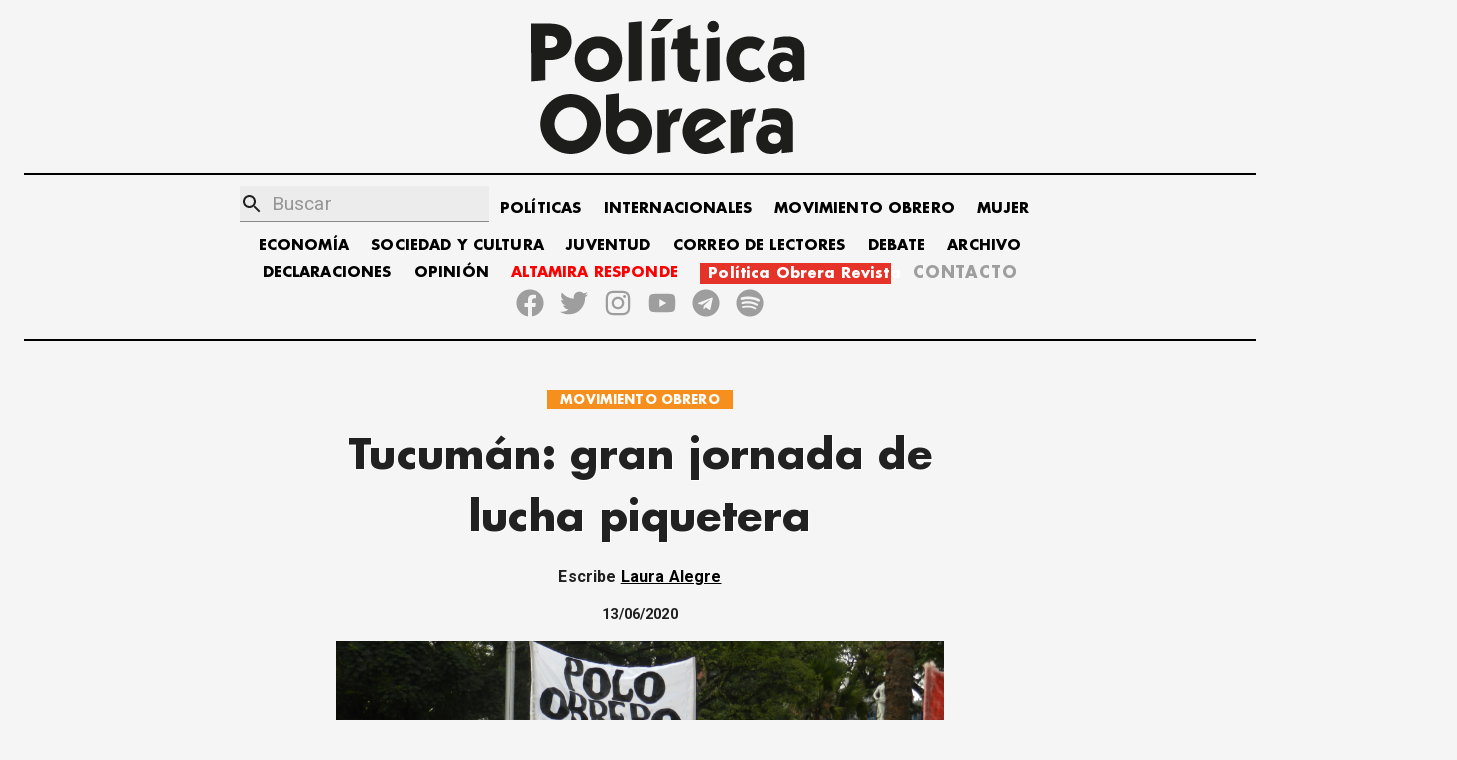

--- FILE ---
content_type: text/html; charset=utf-8
request_url: https://politicaobrera.com/1595-tucuman-gran-jornada-de-lucha-piquetera/
body_size: 17010
content:
<!DOCTYPE html><html lang="es"><head><meta charSet="utf-8"/><meta http-equiv="x-ua-compatible" content="ie=edge"/><meta name="viewport" content="width=device-width, initial-scale=1, shrink-to-fit=no"/><meta name="generator" content="Gatsby 2.32.13"/><title data-react-helmet="true">Tucumán: gran jornada de lucha piquetera - Política Obrera</title><link data-react-helmet="true" rel="canonical" href="https://politicaobrera.com/1595-tucuman-gran-jornada-de-lucha-piquetera"/><meta data-react-helmet="true" name="viewport" content="minimum-scale=1, initial-scale=1, width=device-width, shrink-to-fit=no"/><meta data-react-helmet="true" property="fb:app_id" content="199305801968053"/><meta data-react-helmet="true" name="description" content="Este 11 de junio, Tucumán fue un hervidero de reclamos y movilizaciones. Tuvo lugar el segundo paro virtual por 24 horas y concentración de… - Política Obrera"/><meta data-react-helmet="true" name="keywords" content="partido obrero, clase obrera, política obrera, prensa obrera, trabajadores, lucha de clases, crisis mundial, huelga general, Jorge Altamira, Marcelo Ramal, Polo Obrero, socialismo, trotskismo"/><meta data-react-helmet="true" property="og:site_name" content="Política Obrera"/><meta data-react-helmet="true" property="og:type" content="article"/><meta data-react-helmet="true" property="og:title" content="Tucumán: gran jornada de lucha piquetera - Política Obrera"/><meta data-react-helmet="true" property="og:description" content="Este 11 de junio, Tucumán fue un hervidero de reclamos y movilizaciones. Tuvo lugar el segundo paro virtual por 24 horas y concentración de… - Política Obrera"/><meta data-react-helmet="true" property="og:url" content="https://politicaobrera.com/1595-tucuman-gran-jornada-de-lucha-piquetera"/><meta data-react-helmet="true" name="twitter:creator" content="@politicaobrera_"/><meta data-react-helmet="true" name="twitter:title" content="Tucumán: gran jornada de lucha piquetera"/><meta data-react-helmet="true" name="twitter:description" content="Este 11 de junio, Tucumán fue un hervidero de reclamos y movilizaciones. Tuvo lugar el segundo paro virtual por 24 horas y concentración de… - Política Obrera"/><meta data-react-helmet="true" property="og:image" content="https://storage.googleapis.com/altamiraresponde-6a16f.appspot.com/imagenes/1595-tucuman-gran-jornada-de-lucha-piquetera.png"/><meta data-react-helmet="true" property="og:image:alt" content="Tucumán: gran jornada de lucha piquetera - Política Obrera"/><meta data-react-helmet="true" property="og:image:width" content="300"/><meta data-react-helmet="true" property="og:image:height" content="300"/><meta data-react-helmet="true" property="og:image:url" itemProp="image" content="https://storage.googleapis.com/altamiraresponde-6a16f.appspot.com/imagenes/1595-tucuman-gran-jornada-de-lucha-piquetera.png"/><meta data-react-helmet="true" property="twitter:image" content="https://storage.googleapis.com/altamiraresponde-6a16f.appspot.com/imagenes/1595-tucuman-gran-jornada-de-lucha-piquetera.png"/><meta data-react-helmet="true" name="twitter:image:alt" content="Tucumán: gran jornada de lucha piquetera - Política Obrera"/><meta data-react-helmet="true" name="twitter:card" content="summary_large_image"/><meta data-react-helmet="true" property="og:article:publisher" content="Política Obrera"/><meta data-react-helmet="true" property="og:article:author" content="Laura Alegre"/><meta data-react-helmet="true" property="og:article:section" content="MOVIMIENTO OBRERO"/><script data-react-helmet="true" type="application/ld+json">{
  "@context": "https://schema.org",
  "@type": "NewsArticle",
  "mainEntityOfPage": {
    "@type": "WebPage",
    "@id": "https://politicaobrera.com/1595-tucuman-gran-jornada-de-lucha-piquetera"
  },
  "headline": "Tucumán: gran jornada de lucha piquetera",
  "image": [
    "https://storage.googleapis.com/altamiraresponde-6a16f.appspot.com/imagenes/1595-tucuman-gran-jornada-de-lucha-piquetera.png"
  ],
  "datePublished": "2020-06-13T00:00:00.000Z",
  "author": [
    {
      "@type": "Person",
      "name": "Laura Alegre"
    }
  ],
  "publisher": {
    "@type": "Organization",
    "name": "Política Obrera"
  },
  "description": "Este 11 de junio, Tucumán fue un hervidero de reclamos y movilizaciones. Tuvo lugar el segundo paro virtual por 24 horas y concentración de…"
}</script><link href="https://fonts.googleapis.com/css?family=Material+Icons|Roboto:300,400,500,700,900" rel="stylesheet"/><style id="jss-server-side">html{box-sizing:border-box;-webkit-font-smoothing:antialiased;-moz-osx-font-smoothing:grayscale}*,::after,::before{box-sizing:inherit}b,strong{font-weight:700}body{color:rgba(0,0,0,.87);margin:0;font-size:.875rem;font-family:Roboto,Helvetica,Arial,sans-serif;font-weight:400;line-height:1.43;letter-spacing:.01071em;background-color:#f5f5f5}@media print{body{background-color:#fff}}body::backdrop{background-color:#f5f5f5}@font-face{font-family:FuturaBold;font-style:normal;font-display:swap;font-weight:700;src:local('Futura-Bold'),url(/static/FuturaStd-Bold-2622261d56c714ff468d9c5abe652b8f.woff2) format('woff2');unicode-range:U+0000-00FF,U+0131,U+0152-0153,U+02BB-02BC,U+02C6,U+02DA,U+02DC,U+2000-206F,U+2074,U+20AC,U+2122,U+2191,U+2193,U+2212,U+2215,U+FEFF}::-webkit-scrollbar{width:5px;border-radius:5px;background-color:#fff}::-webkit-scrollbar-track{-webkit-box-shadow:inset 0 0 6px transparent}::-webkit-scrollbar-thumb{border-radius:5px;background-color:#000}.MuiSvgIcon-root{fill:currentColor;width:1em;height:1em;display:inline-block;font-size:1.5rem;transition:fill .2s cubic-bezier(.4,0,.2,1) 0s;flex-shrink:0;-webkit-user-select:none;-moz-user-select:none;user-select:none}.MuiSvgIcon-colorPrimary{color:#556cd6}.MuiSvgIcon-colorSecondary{color:#19857b}.MuiSvgIcon-colorAction{color:rgba(0,0,0,.54)}.MuiSvgIcon-colorError{color:#ff1744}.MuiSvgIcon-colorDisabled{color:rgba(0,0,0,.26)}.MuiSvgIcon-fontSizeInherit{font-size:inherit}.MuiSvgIcon-fontSizeSmall{font-size:1.25rem}.MuiSvgIcon-fontSizeLarge{font-size:2.1875rem}.MuiPaper-root{color:rgba(0,0,0,.87);transition:box-shadow .3s cubic-bezier(.4,0,.2,1) 0s;background-color:#fff}.MuiPaper-rounded{border-radius:4px}.MuiPaper-outlined{border:1px solid rgba(0,0,0,.12)}.MuiPaper-elevation0{box-shadow:none}.MuiPaper-elevation1{box-shadow:0 2px 1px -1px rgba(0,0,0,.2),0 1px 1px 0 rgba(0,0,0,.14),0 1px 3px 0 rgba(0,0,0,.12)}.MuiPaper-elevation2{box-shadow:0 3px 1px -2px rgba(0,0,0,.2),0 2px 2px 0 rgba(0,0,0,.14),0 1px 5px 0 rgba(0,0,0,.12)}.MuiPaper-elevation3{box-shadow:0 3px 3px -2px rgba(0,0,0,.2),0 3px 4px 0 rgba(0,0,0,.14),0 1px 8px 0 rgba(0,0,0,.12)}.MuiPaper-elevation4{box-shadow:0 2px 4px -1px rgba(0,0,0,.2),0 4px 5px 0 rgba(0,0,0,.14),0 1px 10px 0 rgba(0,0,0,.12)}.MuiPaper-elevation5{box-shadow:0 3px 5px -1px rgba(0,0,0,.2),0 5px 8px 0 rgba(0,0,0,.14),0 1px 14px 0 rgba(0,0,0,.12)}.MuiPaper-elevation6{box-shadow:0 3px 5px -1px rgba(0,0,0,.2),0 6px 10px 0 rgba(0,0,0,.14),0 1px 18px 0 rgba(0,0,0,.12)}.MuiPaper-elevation7{box-shadow:0 4px 5px -2px rgba(0,0,0,.2),0 7px 10px 1px rgba(0,0,0,.14),0 2px 16px 1px rgba(0,0,0,.12)}.MuiPaper-elevation8{box-shadow:0 5px 5px -3px rgba(0,0,0,.2),0 8px 10px 1px rgba(0,0,0,.14),0 3px 14px 2px rgba(0,0,0,.12)}.MuiPaper-elevation9{box-shadow:0 5px 6px -3px rgba(0,0,0,.2),0 9px 12px 1px rgba(0,0,0,.14),0 3px 16px 2px rgba(0,0,0,.12)}.MuiPaper-elevation10{box-shadow:0 6px 6px -3px rgba(0,0,0,.2),0 10px 14px 1px rgba(0,0,0,.14),0 4px 18px 3px rgba(0,0,0,.12)}.MuiPaper-elevation11{box-shadow:0 6px 7px -4px rgba(0,0,0,.2),0 11px 15px 1px rgba(0,0,0,.14),0 4px 20px 3px rgba(0,0,0,.12)}.MuiPaper-elevation12{box-shadow:0 7px 8px -4px rgba(0,0,0,.2),0 12px 17px 2px rgba(0,0,0,.14),0 5px 22px 4px rgba(0,0,0,.12)}.MuiPaper-elevation13{box-shadow:0 7px 8px -4px rgba(0,0,0,.2),0 13px 19px 2px rgba(0,0,0,.14),0 5px 24px 4px rgba(0,0,0,.12)}.MuiPaper-elevation14{box-shadow:0 7px 9px -4px rgba(0,0,0,.2),0 14px 21px 2px rgba(0,0,0,.14),0 5px 26px 4px rgba(0,0,0,.12)}.MuiPaper-elevation15{box-shadow:0 8px 9px -5px rgba(0,0,0,.2),0 15px 22px 2px rgba(0,0,0,.14),0 6px 28px 5px rgba(0,0,0,.12)}.MuiPaper-elevation16{box-shadow:0 8px 10px -5px rgba(0,0,0,.2),0 16px 24px 2px rgba(0,0,0,.14),0 6px 30px 5px rgba(0,0,0,.12)}.MuiPaper-elevation17{box-shadow:0 8px 11px -5px rgba(0,0,0,.2),0 17px 26px 2px rgba(0,0,0,.14),0 6px 32px 5px rgba(0,0,0,.12)}.MuiPaper-elevation18{box-shadow:0 9px 11px -5px rgba(0,0,0,.2),0 18px 28px 2px rgba(0,0,0,.14),0 7px 34px 6px rgba(0,0,0,.12)}.MuiPaper-elevation19{box-shadow:0 9px 12px -6px rgba(0,0,0,.2),0 19px 29px 2px rgba(0,0,0,.14),0 7px 36px 6px rgba(0,0,0,.12)}.MuiPaper-elevation20{box-shadow:0 10px 13px -6px rgba(0,0,0,.2),0 20px 31px 3px rgba(0,0,0,.14),0 8px 38px 7px rgba(0,0,0,.12)}.MuiPaper-elevation21{box-shadow:0 10px 13px -6px rgba(0,0,0,.2),0 21px 33px 3px rgba(0,0,0,.14),0 8px 40px 7px rgba(0,0,0,.12)}.MuiPaper-elevation22{box-shadow:0 10px 14px -6px rgba(0,0,0,.2),0 22px 35px 3px rgba(0,0,0,.14),0 8px 42px 7px rgba(0,0,0,.12)}.MuiPaper-elevation23{box-shadow:0 11px 14px -7px rgba(0,0,0,.2),0 23px 36px 3px rgba(0,0,0,.14),0 9px 44px 8px rgba(0,0,0,.12)}.MuiPaper-elevation24{box-shadow:0 11px 15px -7px rgba(0,0,0,.2),0 24px 38px 3px rgba(0,0,0,.14),0 9px 46px 8px rgba(0,0,0,.12)}.jss54{margin-top:16px;padding-top:8px;margin-bottom:16px;padding-bottom:8px}.jss129{margin-top:16px;padding-top:8px;margin-bottom:16px;padding-bottom:8px}.MuiTypography-root{margin:0}.MuiTypography-body2{font-size:.875rem;font-family:Roboto,Helvetica,Arial,sans-serif;font-weight:400;line-height:1.43;letter-spacing:.01071em}.MuiTypography-body1{font-size:1rem;font-family:Roboto,Helvetica,Arial,sans-serif;font-weight:400;line-height:1.5;letter-spacing:.00938em}.MuiTypography-caption{font-size:.75rem;font-family:Roboto,Helvetica,Arial,sans-serif;font-weight:400;line-height:1.66;letter-spacing:.03333em}.MuiTypography-button{font-size:.875rem;font-family:Roboto,Helvetica,Arial,sans-serif;font-weight:500;line-height:1.75;letter-spacing:.02857em;text-transform:uppercase}.MuiTypography-h1{font-size:3.5rem;font-family:Roboto,Helvetica,Arial,sans-serif;font-weight:300;line-height:1.167;letter-spacing:-.01562em}@media (min-width:600px){.MuiTypography-h1{font-size:4.7129rem}}@media (min-width:960px){.MuiTypography-h1{font-size:5.3556rem}}@media (min-width:1280px){.MuiTypography-h1{font-size:5.9983rem}}.MuiTypography-h2{font-size:2.375rem;font-family:Roboto,Helvetica,Arial,sans-serif;font-weight:300;line-height:1.2;letter-spacing:-.00833em}@media (min-width:600px){.MuiTypography-h2{font-size:2.9167rem}}@media (min-width:960px){.MuiTypography-h2{font-size:3.3333rem}}@media (min-width:1280px){.MuiTypography-h2{font-size:3.75rem}}.MuiTypography-h3{font-size:2rem;font-family:Roboto,Helvetica,Arial,sans-serif;font-weight:400;line-height:1.167;letter-spacing:0}@media (min-width:600px){.MuiTypography-h3{font-size:2.5707rem}}@media (min-width:960px){.MuiTypography-h3{font-size:2.7849rem}}@media (min-width:1280px){.MuiTypography-h3{font-size:2.9991rem}}.MuiTypography-h4{font-size:1.5625rem;font-family:Roboto,Helvetica,Arial,sans-serif;font-weight:400;line-height:1.235;letter-spacing:.00735em}@media (min-width:600px){.MuiTypography-h4{font-size:1.8219rem}}@media (min-width:960px){.MuiTypography-h4{font-size:2.0243rem}}@media (min-width:1280px){.MuiTypography-h4{font-size:2.0243rem}}.MuiTypography-h5{font-size:1.25rem;font-family:Roboto,Helvetica,Arial,sans-serif;font-weight:400;line-height:1.334;letter-spacing:0}@media (min-width:600px){.MuiTypography-h5{font-size:1.3118rem}}@media (min-width:960px){.MuiTypography-h5{font-size:1.4993rem}}@media (min-width:1280px){.MuiTypography-h5{font-size:1.4993rem}}.MuiTypography-h6{font-size:1.125rem;font-family:Roboto,Helvetica,Arial,sans-serif;font-weight:500;line-height:1.6;letter-spacing:.0075em}@media (min-width:600px){.MuiTypography-h6{font-size:1.25rem}}@media (min-width:960px){.MuiTypography-h6{font-size:1.25rem}}@media (min-width:1280px){.MuiTypography-h6{font-size:1.25rem}}.MuiTypography-subtitle1{font-size:1rem;font-family:Roboto,Helvetica,Arial,sans-serif;font-weight:400;line-height:1.75;letter-spacing:.00938em}.MuiTypography-subtitle2{font-size:.875rem;font-family:Roboto,Helvetica,Arial,sans-serif;font-weight:500;line-height:1.57;letter-spacing:.00714em}.MuiTypography-overline{font-size:.75rem;font-family:Roboto,Helvetica,Arial,sans-serif;font-weight:400;line-height:2.66;letter-spacing:.08333em;text-transform:uppercase}.MuiTypography-srOnly{width:1px;height:1px;overflow:hidden;position:absolute}.MuiTypography-alignLeft{text-align:left}.MuiTypography-alignCenter{text-align:center}.MuiTypography-alignRight{text-align:right}.MuiTypography-alignJustify{text-align:justify}.MuiTypography-noWrap{overflow:hidden;white-space:nowrap;text-overflow:ellipsis}.MuiTypography-gutterBottom{margin-bottom:.35em}.MuiTypography-paragraph{margin-bottom:16px}.MuiTypography-colorInherit{color:inherit}.MuiTypography-colorPrimary{color:#556cd6}.MuiTypography-colorSecondary{color:#19857b}.MuiTypography-colorTextPrimary{color:rgba(0,0,0,.87)}.MuiTypography-colorTextSecondary{color:rgba(0,0,0,.54)}.MuiTypography-colorError{color:#ff1744}.MuiTypography-displayInline{display:inline}.MuiTypography-displayBlock{display:block}.MuiCard-root{overflow:hidden;box-shadow:none;background-color:transparent}.MuiCardContent-root{padding:16px}.MuiCardContent-root:last-child{padding-bottom:24px}.MuiCardMedia-root{display:block;background-size:cover;background-repeat:no-repeat;background-position:center}.MuiCardMedia-media{width:100%}.MuiCardMedia-img{-o-object-fit:cover;object-fit:cover}.MuiContainer-root{width:100%;display:block;box-sizing:border-box;margin-left:auto;margin-right:auto;padding-left:16px;padding-right:16px}@media (min-width:600px){.MuiContainer-root{padding-left:24px;padding-right:24px}}.MuiContainer-disableGutters{padding-left:0;padding-right:0}@media (min-width:600px){.MuiContainer-fixed{max-width:600px}}@media (min-width:960px){.MuiContainer-fixed{max-width:960px}}@media (min-width:1280px){.MuiContainer-fixed{max-width:1280px}}@media (min-width:1920px){.MuiContainer-fixed{max-width:1920px}}@media (min-width:0px){.MuiContainer-maxWidthXs{max-width:444px}}@media (min-width:600px){.MuiContainer-maxWidthSm{max-width:600px}}@media (min-width:960px){.MuiContainer-maxWidthMd{max-width:960px}}@media (min-width:1280px){.MuiContainer-maxWidthLg{max-width:1280px}}@media (min-width:1920px){.MuiContainer-maxWidthXl{max-width:1920px}}.MuiInputBase-root{color:rgba(0,0,0,.87);cursor:text;display:inline-flex;position:relative;font-size:1rem;box-sizing:border-box;align-items:center;font-family:Roboto,Helvetica,Arial,sans-serif;font-weight:400;line-height:1.1876em;letter-spacing:.00938em}.MuiInputBase-root.Mui-disabled{color:rgba(0,0,0,.38);cursor:default}.MuiInputBase-multiline{padding:6px 0 7px}.MuiInputBase-multiline.MuiInputBase-marginDense{padding-top:3px}.MuiInputBase-fullWidth{width:100%}.MuiInputBase-input{font:inherit;color:currentColor;width:100%;border:0;height:1.1876em;margin:0;display:block;padding:6px 0 7px;min-width:0;background:0 0;box-sizing:content-box;animation-name:mui-auto-fill-cancel;letter-spacing:inherit;animation-duration:10ms;-webkit-tap-highlight-color:transparent}.MuiInputBase-input::-webkit-input-placeholder{color:currentColor;opacity:.42;-webkit-transition:opacity .2s cubic-bezier(.4,0,.2,1) 0s;transition:opacity .2s cubic-bezier(.4,0,.2,1) 0s}.MuiInputBase-input::-moz-placeholder{color:currentColor;opacity:.42;-moz-transition:opacity .2s cubic-bezier(.4,0,.2,1) 0s;transition:opacity .2s cubic-bezier(.4,0,.2,1) 0s}.MuiInputBase-input:-ms-input-placeholder{color:currentColor;opacity:.42;-ms-transition:opacity .2s cubic-bezier(.4,0,.2,1) 0s;transition:opacity .2s cubic-bezier(.4,0,.2,1) 0s}.MuiInputBase-input::-ms-input-placeholder{color:currentColor;opacity:.42;-ms-transition:opacity .2s cubic-bezier(.4,0,.2,1) 0s;transition:opacity .2s cubic-bezier(.4,0,.2,1) 0s}.MuiInputBase-input:focus{outline:0}.MuiInputBase-input:invalid{box-shadow:none}.MuiInputBase-input::-webkit-search-decoration{-webkit-appearance:none}.MuiInputBase-input.Mui-disabled{opacity:1}.MuiInputBase-input:-webkit-autofill{animation-name:mui-auto-fill;animation-duration:5000s}label[data-shrink=false]+.MuiInputBase-formControl .MuiInputBase-input::-webkit-input-placeholder{opacity:0!important}label[data-shrink=false]+.MuiInputBase-formControl .MuiInputBase-input::-moz-placeholder{opacity:0!important}label[data-shrink=false]+.MuiInputBase-formControl .MuiInputBase-input:-ms-input-placeholder{opacity:0!important}label[data-shrink=false]+.MuiInputBase-formControl .MuiInputBase-input::-ms-input-placeholder{opacity:0!important}label[data-shrink=false]+.MuiInputBase-formControl .MuiInputBase-input:focus::-webkit-input-placeholder{opacity:.42}label[data-shrink=false]+.MuiInputBase-formControl .MuiInputBase-input:focus::-moz-placeholder{opacity:.42}label[data-shrink=false]+.MuiInputBase-formControl .MuiInputBase-input:focus:-ms-input-placeholder{opacity:.42}label[data-shrink=false]+.MuiInputBase-formControl .MuiInputBase-input:focus::-ms-input-placeholder{opacity:.42}.MuiInputBase-inputMarginDense{padding-top:3px}.MuiInputBase-inputMultiline{height:auto;resize:none;padding:0}.MuiInputBase-inputTypeSearch{-moz-appearance:textfield;-webkit-appearance:textfield}.MuiFormControl-root{border:0;margin:0;display:inline-flex;padding:0;position:relative;min-width:0;flex-direction:column;vertical-align:top}.MuiFormControl-marginNormal{margin-top:16px;margin-bottom:8px}.MuiFormControl-marginDense{margin-top:8px;margin-bottom:4px}.MuiFormControl-fullWidth{width:100%}.MuiGrid-container{width:100%;display:flex;flex-wrap:wrap;box-sizing:border-box}.MuiGrid-item{margin:0;box-sizing:border-box}.MuiGrid-zeroMinWidth{min-width:0}.MuiGrid-direction-xs-column{flex-direction:column}.MuiGrid-direction-xs-column-reverse{flex-direction:column-reverse}.MuiGrid-direction-xs-row-reverse{flex-direction:row-reverse}.MuiGrid-wrap-xs-nowrap{flex-wrap:nowrap}.MuiGrid-wrap-xs-wrap-reverse{flex-wrap:wrap-reverse}.MuiGrid-align-items-xs-center{align-items:center}.MuiGrid-align-items-xs-flex-start{align-items:flex-start}.MuiGrid-align-items-xs-flex-end{align-items:flex-end}.MuiGrid-align-items-xs-baseline{align-items:baseline}.MuiGrid-align-content-xs-center{align-content:center}.MuiGrid-align-content-xs-flex-start{align-content:flex-start}.MuiGrid-align-content-xs-flex-end{align-content:flex-end}.MuiGrid-align-content-xs-space-between{align-content:space-between}.MuiGrid-align-content-xs-space-around{align-content:space-around}.MuiGrid-justify-content-xs-center{justify-content:center}.MuiGrid-justify-content-xs-flex-end{justify-content:flex-end}.MuiGrid-justify-content-xs-space-between{justify-content:space-between}.MuiGrid-justify-content-xs-space-around{justify-content:space-around}.MuiGrid-justify-content-xs-space-evenly{justify-content:space-evenly}.MuiGrid-spacing-xs-1{width:calc(100% + 8px);margin:-4px}.MuiGrid-spacing-xs-1>.MuiGrid-item{padding:4px}.MuiGrid-spacing-xs-2{width:calc(100% + 16px);margin:-8px}.MuiGrid-spacing-xs-2>.MuiGrid-item{padding:8px}.MuiGrid-spacing-xs-3{width:calc(100% + 24px);margin:-12px}.MuiGrid-spacing-xs-3>.MuiGrid-item{padding:12px}.MuiGrid-spacing-xs-4{width:calc(100% + 32px);margin:-16px}.MuiGrid-spacing-xs-4>.MuiGrid-item{padding:16px}.MuiGrid-spacing-xs-5{width:calc(100% + 40px);margin:-20px}.MuiGrid-spacing-xs-5>.MuiGrid-item{padding:20px}.MuiGrid-spacing-xs-6{width:calc(100% + 48px);margin:-24px}.MuiGrid-spacing-xs-6>.MuiGrid-item{padding:24px}.MuiGrid-spacing-xs-7{width:calc(100% + 56px);margin:-28px}.MuiGrid-spacing-xs-7>.MuiGrid-item{padding:28px}.MuiGrid-spacing-xs-8{width:calc(100% + 64px);margin:-32px}.MuiGrid-spacing-xs-8>.MuiGrid-item{padding:32px}.MuiGrid-spacing-xs-9{width:calc(100% + 72px);margin:-36px}.MuiGrid-spacing-xs-9>.MuiGrid-item{padding:36px}.MuiGrid-spacing-xs-10{width:calc(100% + 80px);margin:-40px}.MuiGrid-spacing-xs-10>.MuiGrid-item{padding:40px}.MuiGrid-grid-xs-auto{flex-grow:0;max-width:none;flex-basis:auto}.MuiGrid-grid-xs-true{flex-grow:1;max-width:100%;flex-basis:0}.MuiGrid-grid-xs-1{flex-grow:0;max-width:8.333333%;flex-basis:8.333333%}.MuiGrid-grid-xs-2{flex-grow:0;max-width:16.666667%;flex-basis:16.666667%}.MuiGrid-grid-xs-3{flex-grow:0;max-width:25%;flex-basis:25%}.MuiGrid-grid-xs-4{flex-grow:0;max-width:33.333333%;flex-basis:33.333333%}.MuiGrid-grid-xs-5{flex-grow:0;max-width:41.666667%;flex-basis:41.666667%}.MuiGrid-grid-xs-6{flex-grow:0;max-width:50%;flex-basis:50%}.MuiGrid-grid-xs-7{flex-grow:0;max-width:58.333333%;flex-basis:58.333333%}.MuiGrid-grid-xs-8{flex-grow:0;max-width:66.666667%;flex-basis:66.666667%}.MuiGrid-grid-xs-9{flex-grow:0;max-width:75%;flex-basis:75%}.MuiGrid-grid-xs-10{flex-grow:0;max-width:83.333333%;flex-basis:83.333333%}.MuiGrid-grid-xs-11{flex-grow:0;max-width:91.666667%;flex-basis:91.666667%}.MuiGrid-grid-xs-12{flex-grow:0;max-width:100%;flex-basis:100%}@media (min-width:600px){.MuiGrid-grid-sm-auto{flex-grow:0;max-width:none;flex-basis:auto}.MuiGrid-grid-sm-true{flex-grow:1;max-width:100%;flex-basis:0}.MuiGrid-grid-sm-1{flex-grow:0;max-width:8.333333%;flex-basis:8.333333%}.MuiGrid-grid-sm-2{flex-grow:0;max-width:16.666667%;flex-basis:16.666667%}.MuiGrid-grid-sm-3{flex-grow:0;max-width:25%;flex-basis:25%}.MuiGrid-grid-sm-4{flex-grow:0;max-width:33.333333%;flex-basis:33.333333%}.MuiGrid-grid-sm-5{flex-grow:0;max-width:41.666667%;flex-basis:41.666667%}.MuiGrid-grid-sm-6{flex-grow:0;max-width:50%;flex-basis:50%}.MuiGrid-grid-sm-7{flex-grow:0;max-width:58.333333%;flex-basis:58.333333%}.MuiGrid-grid-sm-8{flex-grow:0;max-width:66.666667%;flex-basis:66.666667%}.MuiGrid-grid-sm-9{flex-grow:0;max-width:75%;flex-basis:75%}.MuiGrid-grid-sm-10{flex-grow:0;max-width:83.333333%;flex-basis:83.333333%}.MuiGrid-grid-sm-11{flex-grow:0;max-width:91.666667%;flex-basis:91.666667%}.MuiGrid-grid-sm-12{flex-grow:0;max-width:100%;flex-basis:100%}}@media (min-width:960px){.MuiGrid-grid-md-auto{flex-grow:0;max-width:none;flex-basis:auto}.MuiGrid-grid-md-true{flex-grow:1;max-width:100%;flex-basis:0}.MuiGrid-grid-md-1{flex-grow:0;max-width:8.333333%;flex-basis:8.333333%}.MuiGrid-grid-md-2{flex-grow:0;max-width:16.666667%;flex-basis:16.666667%}.MuiGrid-grid-md-3{flex-grow:0;max-width:25%;flex-basis:25%}.MuiGrid-grid-md-4{flex-grow:0;max-width:33.333333%;flex-basis:33.333333%}.MuiGrid-grid-md-5{flex-grow:0;max-width:41.666667%;flex-basis:41.666667%}.MuiGrid-grid-md-6{flex-grow:0;max-width:50%;flex-basis:50%}.MuiGrid-grid-md-7{flex-grow:0;max-width:58.333333%;flex-basis:58.333333%}.MuiGrid-grid-md-8{flex-grow:0;max-width:66.666667%;flex-basis:66.666667%}.MuiGrid-grid-md-9{flex-grow:0;max-width:75%;flex-basis:75%}.MuiGrid-grid-md-10{flex-grow:0;max-width:83.333333%;flex-basis:83.333333%}.MuiGrid-grid-md-11{flex-grow:0;max-width:91.666667%;flex-basis:91.666667%}.MuiGrid-grid-md-12{flex-grow:0;max-width:100%;flex-basis:100%}}@media (min-width:1280px){.MuiGrid-grid-lg-auto{flex-grow:0;max-width:none;flex-basis:auto}.MuiGrid-grid-lg-true{flex-grow:1;max-width:100%;flex-basis:0}.MuiGrid-grid-lg-1{flex-grow:0;max-width:8.333333%;flex-basis:8.333333%}.MuiGrid-grid-lg-2{flex-grow:0;max-width:16.666667%;flex-basis:16.666667%}.MuiGrid-grid-lg-3{flex-grow:0;max-width:25%;flex-basis:25%}.MuiGrid-grid-lg-4{flex-grow:0;max-width:33.333333%;flex-basis:33.333333%}.MuiGrid-grid-lg-5{flex-grow:0;max-width:41.666667%;flex-basis:41.666667%}.MuiGrid-grid-lg-6{flex-grow:0;max-width:50%;flex-basis:50%}.MuiGrid-grid-lg-7{flex-grow:0;max-width:58.333333%;flex-basis:58.333333%}.MuiGrid-grid-lg-8{flex-grow:0;max-width:66.666667%;flex-basis:66.666667%}.MuiGrid-grid-lg-9{flex-grow:0;max-width:75%;flex-basis:75%}.MuiGrid-grid-lg-10{flex-grow:0;max-width:83.333333%;flex-basis:83.333333%}.MuiGrid-grid-lg-11{flex-grow:0;max-width:91.666667%;flex-basis:91.666667%}.MuiGrid-grid-lg-12{flex-grow:0;max-width:100%;flex-basis:100%}}@media (min-width:1920px){.MuiGrid-grid-xl-auto{flex-grow:0;max-width:none;flex-basis:auto}.MuiGrid-grid-xl-true{flex-grow:1;max-width:100%;flex-basis:0}.MuiGrid-grid-xl-1{flex-grow:0;max-width:8.333333%;flex-basis:8.333333%}.MuiGrid-grid-xl-2{flex-grow:0;max-width:16.666667%;flex-basis:16.666667%}.MuiGrid-grid-xl-3{flex-grow:0;max-width:25%;flex-basis:25%}.MuiGrid-grid-xl-4{flex-grow:0;max-width:33.333333%;flex-basis:33.333333%}.MuiGrid-grid-xl-5{flex-grow:0;max-width:41.666667%;flex-basis:41.666667%}.MuiGrid-grid-xl-6{flex-grow:0;max-width:50%;flex-basis:50%}.MuiGrid-grid-xl-7{flex-grow:0;max-width:58.333333%;flex-basis:58.333333%}.MuiGrid-grid-xl-8{flex-grow:0;max-width:66.666667%;flex-basis:66.666667%}.MuiGrid-grid-xl-9{flex-grow:0;max-width:75%;flex-basis:75%}.MuiGrid-grid-xl-10{flex-grow:0;max-width:83.333333%;flex-basis:83.333333%}.MuiGrid-grid-xl-11{flex-grow:0;max-width:91.666667%;flex-basis:91.666667%}.MuiGrid-grid-xl-12{flex-grow:0;max-width:100%;flex-basis:100%}}.MuiIcon-root{width:1em;height:1em;overflow:hidden;font-size:1.5rem;flex-shrink:0;-webkit-user-select:none;-moz-user-select:none;user-select:none}.MuiIcon-colorPrimary{color:#556cd6}.MuiIcon-colorSecondary{color:#19857b}.MuiIcon-colorAction{color:rgba(0,0,0,.54)}.MuiIcon-colorError{color:#ff1744}.MuiIcon-colorDisabled{color:rgba(0,0,0,.26)}.MuiIcon-fontSizeInherit{font-size:inherit}.MuiIcon-fontSizeSmall{font-size:1.25rem}.MuiIcon-fontSizeLarge{font-size:2.25rem}.MuiInput-root{position:relative}label+.MuiInput-formControl{margin-top:16px}.MuiInput-colorSecondary.MuiInput-underline:after{border-bottom-color:#19857b}.MuiInput-underline:after{left:0;right:0;bottom:0;content:"";position:absolute;transform:scaleX(0);transition:transform .2s cubic-bezier(0,0,.2,1) 0s;border-bottom:2px solid #556cd6;pointer-events:none}.MuiInput-underline.Mui-focused:after{transform:scaleX(1)}.MuiInput-underline.Mui-error:after{transform:scaleX(1);border-bottom-color:#ff1744}.MuiInput-underline:before{left:0;right:0;bottom:0;content:"\00a0";position:absolute;transition:border-bottom-color .2s cubic-bezier(.4,0,.2,1) 0s;border-bottom:1px solid rgba(0,0,0,.42);pointer-events:none}.MuiInput-underline:hover:not(.Mui-disabled):before{border-bottom:2px solid rgba(0,0,0,.87)}.MuiInput-underline.Mui-disabled:before{border-bottom-style:dotted}@media (hover:none){.MuiInput-underline:hover:not(.Mui-disabled):before{border-bottom:1px solid rgba(0,0,0,.42)}}.MuiInputAdornment-root{height:.01em;display:flex;max-height:2em;align-items:center;white-space:nowrap}.MuiInputAdornment-filled.MuiInputAdornment-positionStart:not(.MuiInputAdornment-hiddenLabel){margin-top:16px}.MuiInputAdornment-positionStart{margin-right:8px}.MuiInputAdornment-positionEnd{margin-left:8px}.MuiInputAdornment-disablePointerEvents{pointer-events:none}.MuiLink-underlineNone{text-decoration:none}.MuiLink-underlineHover{text-decoration:none}.MuiLink-underlineHover:hover{text-decoration:underline}.MuiLink-underlineAlways{text-decoration:underline}.MuiLink-button{border:0;cursor:pointer;margin:0;outline:0;padding:0;position:relative;-webkit-user-select:none;-moz-user-select:none;user-select:none;border-radius:0;vertical-align:middle;-moz-appearance:none;background-color:transparent;-webkit-appearance:none;-webkit-tap-highlight-color:transparent}.MuiLink-button::-moz-focus-inner{border-style:none}.MuiLink-button.Mui-focusVisible{outline:auto}.jss127{color:#9f9e9e;margin:0 .6rem;display:inline;font-size:.7rem;font-family:FuturaBold;font-weight:900;white-space:nowrap;text-transform:uppercase;text-decoration:none}@media (max-width:1279.95px){.jss127{display:inline-block}}.jss128{padding:.5rem 0;border-top:2px solid #9f9e9e;text-align:center;border-bottom:2px solid #9f9e9e}.jss124{flex-grow:1}.jss125{height:100px;border-top:1px solid #000}.jss126{height:90px;margin:1rem auto;max-width:120px}.jss59{margin:0 .5rem}.jss60{display:flex}@media (max-width:959.95px){.jss60{margin-top:.5rem}}.jss61{color:#9f9e9e;font-size:1.75rem;text-decoration:none}.jss62{color:#f5f5f5;margin:2.5rem .5rem 0 0;padding:.3rem .6rem;font-size:.6rem;font-family:FuturaBold;font-weight:600;border-radius:8%;letter-spacing:.1rem;background-color:#9f9e9e}.jss56{margin-bottom:.7rem;background-color:#ececec}.jss56 .MuiInput-underline:after{border-bottom-color:red}.jss56 .MuiInput-input{font-size:larger}.jss35{border-top:2px solid #000;border-bottom:2px solid #000}@media (max-width:959.95px){.jss35{height:2.7rem;overflow:hidden}}@media (max-width:959.95px){.jss36{top:0;left:0;right:0;height:2.5rem;z-index:100;position:fixed;border-top:none;margin-top:0!important;background-color:#f5f5f5}}@media (max-width:959.95px){.jss37{height:auto;overflow:visible}}.jss38{width:60%;margin:0 auto;display:flex;padding:.2rem 0;flex-wrap:wrap;align-items:center;justify-content:center}@media (min-width:960px){.jss38{width:71%}}@media (max-width:959.95px){.jss38{width:100%;margin-top:0;text-align:left;flex-direction:column}}.jss39{color:#000;margin:0 .7rem;display:inline-block;padding:.2rem 0;font-size:.9rem;font-family:FuturaBold;white-space:nowrap;text-decoration:none}.jss40{color:red}.jss41{color:red;font-size:.5rem}.jss42{color:#fff;width:11.9rem;padding:.1rem .5rem 0 .5rem;background-color:#e5332a}.jss43{color:#000;border:2px solid #000;padding:2px 0 0 2px;background-color:#ff0}.jss44{display:flex;text-align:left;flex-direction:column}.jss45{margin:0 auto;font-size:2rem!important;transform:rotate(180deg);visibility:hidden}@media (max-width:959.95px){.jss45{transition:height 3s ease-out;visibility:visible}}.jss46{font-size:2rem!important;visibility:hidden}@media (max-width:959.95px){.jss46{visibility:visible}}.jss47{visibility:hidden}.jss48{height:0}@media (max-width:959.95px){.jss48{height:auto;display:flex;justify-content:center}}.jss49{color:#9f9e9e;font-size:1rem;font-family:FuturaBold;font-weight:600;letter-spacing:.05rem}.jss50{border:2px solid #000;padding:3px 3px 0 3px;background-color:#ff0}.jss51{animation:jss52 2.5s cubic-bezier(.4,0,.2,1);animation-iteration-count:infinite}@keyframes jss52{0%{opacity:0;transform:translateY(-200%)}100%{opacity:1;transform:translateY(0)}}@media (min-width:960px){.jss53{order:1}}.jss30{padding:1.2rem 0 1rem 0;position:relative;margin-bottom:-1rem}@media (max-width:959.95px){.jss30{align-items:center;background-color:#f5f5f5}}.jss31{margin:0 auto;display:flex;max-width:14rem}@media (max-width:959.95px){.jss31{max-width:19rem}}@media (min-width:960px){.jss32{top:40%;left:5%;position:absolute}}.jss73{top:1.5rem;color:#000;right:1.5rem;padding:.3rem 1rem;z-index:2;position:absolute;font-size:1rem;font-family:FuturaBold;text-transform:uppercase;background-color:#fff}@media (max-width:1919.95px){.jss73{padding:.2rem .8rem;font-size:.8rem}}@media (max-width:959.95px){.jss73{top:.5rem;right:.5rem;padding:.1rem .6rem}}.jss74{position:relative;margin-top:-.2rem;margin-bottom:.8rem}@media (min-width:960px){.jss74{top:.4rem;left:-1rem;margin-bottom:1rem}}.jss75{color:inherit;text-decoration:none}.jss76{color:#fff;background-color:#7552a1}.jss77{color:#fff;background-color:#ef3a24}.jss78{color:#fff;background-color:#42bfef}.jss79{color:#fff;background-color:#f78f1e}.jss80{color:#fff;background-color:#11a24a}.jss81{color:#fff;background-color:#3a5aa8}.jss82{color:#fff;background-color:#8b4c20}.jss83{color:#000;background-color:#e6df18}.jss84{color:#fff;background-color:#b84609}.jss85{color:#fff;background-color:#515150}.jss86{color:#fff;background-color:#d59a00}.jss87{color:#fff;background-color:#d59a00}.jss88{color:#fff;background-color:#000}.jss89{color:#ef3a24}.jss90{color:#7552a1}.jss91{color:#42bfef}.jss92{color:#f78f1e}.jss93{color:#11a24a}.jss94{color:#3a5aa8}.jss95{color:#8b4c20}.jss96{color:#e6df18}.jss97{color:#b84609}.jss98{color:#515150}.jss99{color:#d59a00}.jss100{color:#d59a00}.jss101{font-size:.8rem;background-color:inherit}.jss120{strong:[object Object];font-size:.9rem;margin-top:.8rem}.jss121{color:#000}.jss122{color:#fff}.jss123{margin-top:.4rem}@media (min-width:960px){.jss123{margin-top:1rem}}.jss110{display:flex;text-decoration:none}.jss111{flex-direction:row}@media (max-width:599.95px){.jss111{flex-direction:column}}.jss112{flex-direction:column}.jss113{display:none}.jss114{color:#000;padding:0 2rem;text-align:left}@media (max-width:599.95px){.jss114{padding:0}}.jss115{position:relative;min-width:300px;flex-basis:300px}@media (max-width:959.95px){.jss115{min-width:200px;flex-basis:200px;margin-bottom:1rem}}.jss116{width:100%;height:0;padding-top:56.25%}@media (max-width:959.95px){.jss116{padding-top:75%}}.jss117{font-size:1.7rem;margin-top:1rem;font-family:FuturaBold}@media (max-width:1279.95px){.jss117{line-height:2.3rem}}@media (max-width:959.95px){.jss117{line-height:2rem}}.jss118{font-size:1.1rem;margin-top:.8rem;line-height:1.5rem}.jss103{right:0;display:flex;z-index:10;justify-content:center}.jss104{cursor:pointer;margin:5px}.jss106{border:none;cursor:pointer;padding:0;background-color:transparent}.jss107{display:flex;text-align:center;flex-direction:column}.jss1{display:flex;position:relative;flex-wrap:wrap;justify-content:center}.jss2{width:50%;z-index:10;position:relative;padding-top:2rem;padding-left:1rem;margin-bottom:2rem;padding-right:1rem;padding-bottom:2rem;background-color:transparent}@media (max-width:1279.95px){.jss2{width:70%}}@media (max-width:959.95px){.jss2{width:100%;margin-top:0}}.jss3{text-align:center}.jss4{font-size:2.6rem;word-wrap:normal;margin-top:1rem;font-family:FuturaBold;text-shadow:1px 1px #fff}@media (max-width:1279.95px){.jss4{font-size:2.6rem!important;margin-top:1rem!important;line-height:2.9rem!important}}@media (max-width:959.95px){.jss4{font-size:1.5rem!important;margin-top:.5rem!important;line-height:1.7rem!important}}.jss5{width:100%;height:auto;z-index:1;position:relative}.jss6{background:red;top:0;width:100%;bottom:0;content:"";display:block;opacity:.8;z-index:3;position:absolute;background:linear-gradient(to bottom,transparent 40%,#fff 100%)}.jss7{width:100%;height:36rem;overflow:hidden;position:absolute}.jss8{color:#000;font-size:1rem!important;margin-top:1rem!important;font-weight:600;text-decoration:underline}.jss9{font-size:1rem!important;margin-top:1rem!important;font-weight:600}.jss10{font-size:1.3rem!important;font-style:italic;margin-top:1rem;text-align:center;font-weight:600}@media (max-width:959.95px){.jss10{padding:0 1rem;font-size:1.2rem!important}}.jss11{width:100%;font-size:1.3rem!important;margin-top:1rem;font-weight:600;text-shadow:1px 1px #fff}@media (max-width:959.95px){.jss11{padding:0 1rem;font-size:1.2rem!important}}.jss12{display:block;font-size:.9rem!important;margin-top:1rem;font-weight:600;margin-bottom:1rem}.jss13{font-size:.7rem;margin-top:1rem;text-align:center;font-weight:600}.jss14{display:inline;position:static}.jss15{margin-top:3rem}.jss16>p img{width:100%;height:auto}.jss16>iframe{width:100%}@media (max-width:959.95px){.jss16>iframe{height:auto}}.jss17{position:relative}.jss18{display:flex;padding:3rem 3.5rem;margin-top:2rem;justify-content:space-between;background-color:#e5332a}@media (max-width:959.95px){.jss18{padding:1rem 1.5rem;margin-top:1rem}}.jss19{display:flex;flex-direction:column}.jss20{color:#000;font-size:4rem;margin-top:2.7rem;font-family:FuturaBold;line-height:1.5rem}@media (max-width:959.95px){.jss20{font-size:1.3rem;margin-top:.3rem}}.jss21{color:#fff;font-size:4rem;font-family:FuturaBold;line-height:1.5rem}@media (max-width:959.95px){.jss21{font-size:1.3rem}}.jss22{color:#fff;font-family:FuturaBold}@media (max-width:959.95px){.jss22{font-size:.5rem}}.jss23{color:#fff}@media (max-width:959.95px){.jss23{font-size:.5rem}}.jss24{margin-top:0}.jss25{margin:3rem;border-top:2px solid #000}@media (max-width:959.95px){.jss25{margin:1rem}}.jss26{font-size:1.5rem}@media (max-width:959.95px){.jss26{font-size:1.3rem;text-align:center}}.jss27{position:relative;margin-bottom:3rem}@media (min-width:960px){.jss27{margin-left:7rem}}@media (min-width:1280px){.jss27{margin-left:10rem}}.jss28{left:23%;width:35rem;bottom:-20px;position:absolute;border-bottom:2px solid #000}@media (max-width:1279.95px){.jss28{left:25%;width:15rem}}@media (max-width:959.95px){.jss28{left:25%;width:15rem}}@media (max-width:599.95px){.jss28{left:15%}}.jss29{width:100%;margin-top:2rem}</style><link rel="icon" href="/favicon-32x32.png?v=919358ca8c3721e986086d2de364570f" type="image/png"/><link rel="manifest" href="/manifest.webmanifest" crossorigin="anonymous"/><link rel="apple-touch-icon" sizes="48x48" href="/icons/icon-48x48.png?v=919358ca8c3721e986086d2de364570f"/><link rel="apple-touch-icon" sizes="72x72" href="/icons/icon-72x72.png?v=919358ca8c3721e986086d2de364570f"/><link rel="apple-touch-icon" sizes="96x96" href="/icons/icon-96x96.png?v=919358ca8c3721e986086d2de364570f"/><link rel="apple-touch-icon" sizes="144x144" href="/icons/icon-144x144.png?v=919358ca8c3721e986086d2de364570f"/><link rel="apple-touch-icon" sizes="192x192" href="/icons/icon-192x192.png?v=919358ca8c3721e986086d2de364570f"/><link rel="apple-touch-icon" sizes="256x256" href="/icons/icon-256x256.png?v=919358ca8c3721e986086d2de364570f"/><link rel="apple-touch-icon" sizes="384x384" href="/icons/icon-384x384.png?v=919358ca8c3721e986086d2de364570f"/><link rel="apple-touch-icon" sizes="512x512" href="/icons/icon-512x512.png?v=919358ca8c3721e986086d2de364570f"/><link rel="sitemap" type="application/xml" href="/sitemap.xml"/><link rel="preconnect" href="https://www.googletagmanager.com"/><link rel="dns-prefetch" href="https://www.googletagmanager.com"/><script async="" src="https://www.googletagmanager.com/gtag/js?id=UA-157827041-1"></script><script>
      
      function gaOptout(){document.cookie=disableStr+'=true; expires=Thu, 31 Dec 2099 23:59:59 UTC;path=/',window[disableStr]=!0}var gaProperty='UA-157827041-1',disableStr='ga-disable-'+gaProperty;document.cookie.indexOf(disableStr+'=true')>-1&&(window[disableStr]=!0);
      if(true) {
        window.dataLayer = window.dataLayer || [];
        function gtag(){dataLayer.push(arguments);}
        gtag('js', new Date());

        gtag('config', 'UA-157827041-1', {"anonymize_ip":true,"cookie_expires":0,"send_page_view":false});gtag('config', 'G-V45JSR41YH', {"anonymize_ip":true,"cookie_expires":0,"send_page_view":false});
      }
      </script><link as="script" rel="preload" href="/webpack-runtime-c6be6c8fb665ed0aa7ec.js"/><link as="script" rel="preload" href="/framework-e5864046d5e4814d37bb.js"/><link as="script" rel="preload" href="/app-03c6c70d34672e91914d.js"/><link as="script" rel="preload" href="/1bfc9850-e0b82722118b994b0086.js"/><link as="script" rel="preload" href="/commons-376637068d9cfb40cfe5.js"/><link as="script" rel="preload" href="/fb2a1d7e4fe92af1f0ab7d0e11563eea191eafae-a7330c6456289a929802.js"/><link as="script" rel="preload" href="/4d01eba34be0487c736fa5b58ba2448557e7a609-a1b418d0a044eed713a1.js"/><link as="script" rel="preload" href="/component---src-templates-nota-js-bfeeb9d7054b3078e53f.js"/><link as="fetch" rel="preload" href="/page-data/1595-tucuman-gran-jornada-de-lucha-piquetera/page-data.json" crossorigin="anonymous"/><link as="fetch" rel="preload" href="/page-data/sq/d/1154870786.json" crossorigin="anonymous"/><link as="fetch" rel="preload" href="/page-data/sq/d/1154870786.json" crossorigin="anonymous"/><link as="fetch" rel="preload" href="/page-data/sq/d/4251045325.json" crossorigin="anonymous"/><link as="fetch" rel="preload" href="/page-data/sq/d/658427121.json" crossorigin="anonymous"/><link as="fetch" rel="preload" href="/page-data/sq/d/775552670.json" crossorigin="anonymous"/><link as="fetch" rel="preload" href="/page-data/app-data.json" crossorigin="anonymous"/><script>
            (function(w,d,s,l,i){w[l]=w[l]||[];w[l].push({'gtm.start':
            new Date().getTime(),event:'gtm.js'});var f=d.getElementsByTagName(s)[0],
            j=d.createElement(s),dl=l!='dataLayer'?'&l='+l:'';j.async=true;j.src=
            'https://www.googletagmanager.com/gtm.js?id='+i+dl;f.parentNode.insertBefore(j,f);
            })(window,document,'script','dataLayer','GTM-5TW4G9WV');
          </script></head><body><noscript><iframe src="https://www.googletagmanager.com/ns.html?id=GTM-5TW4G9WV" height="0" width="0" style="display:none;visibility:hidden"></iframe></noscript><div id="___gatsby"><div style="outline:none" tabindex="-1" id="gatsby-focus-wrapper"><div class="MuiBox-root jss33"><div class="MuiBox-root jss34 jss30"><a class="jss31" href="/"><img src="[data-uri]" alt="logo"/></a></div><div class="MuiContainer-root MuiContainer-maxWidthXl"><div class="MuiGrid-root MuiGrid-item MuiGrid-grid-xs-12"><div class="MuiBox-root jss54 jss35"><div class="MuiBox-root jss55 jss48"><span class="material-icons MuiIcon-root jss46" aria-hidden="true">keyboard_arrow_down</span></div><div class="MuiGrid-root MuiGrid-container"><div class="MuiGrid-root MuiGrid-item MuiGrid-grid-xs-12 MuiGrid-grid-md-12"><div class="jss38"><div><form novalidate="" autoComplete="off"><div class="MuiFormControl-root MuiTextField-root jss56"><div class="MuiInputBase-root MuiInput-root MuiInput-underline MuiInputBase-formControl MuiInput-formControl MuiInputBase-adornedStart"><div class="MuiInputAdornment-root MuiInputAdornment-positionStart"><svg class="MuiSvgIcon-root" focusable="false" viewBox="0 0 24 24" aria-hidden="true"><path d="M15.5 14h-.79l-.28-.27C15.41 12.59 16 11.11 16 9.5 16 5.91 13.09 3 9.5 3S3 5.91 3 9.5 5.91 16 9.5 16c1.61 0 3.09-.59 4.23-1.57l.27.28v.79l5 4.99L20.49 19l-4.99-5zm-6 0C7.01 14 5 11.99 5 9.5S7.01 5 9.5 5 14 7.01 14 9.5 11.99 14 9.5 14z"></path></svg></div><input type="search" aria-invalid="false" name="term" placeholder="Buscar" value="" class="MuiInputBase-input MuiInput-input MuiInputBase-inputAdornedStart MuiInputBase-inputTypeSearch MuiInput-inputTypeSearch"/></div></div></form></div><a class="jss39" href="/seccion/politicas">POLÍTICAS</a><a class="jss39" href="/seccion/internacionales">INTERNACIONALES</a><a class="jss39" href="/seccion/movimiento-obrero">MOVIMIENTO OBRERO</a><a class="jss39" href="/seccion/mujer">MUJER</a><a class="jss39" href="/seccion/economia">ECONOMÍA</a><a class="jss39" href="/seccion/sociedad-y-cultura">SOCIEDAD Y CULTURA</a><a class="jss39" href="/seccion/juventud">JUVENTUD</a><a class="jss39" href="/seccion/correo-de-lectores">CORREO DE LECTORES</a><a class="jss39" href="/seccion/debate">DEBATE</a><a class="jss39" href="/seccion/archivo">ARCHIVO</a><a class="jss39" href="/seccion/declaraciones">DECLARACIONES</a><a class="jss39" href="/seccion/opinion">OPINIÓN</a><a class="jss39 jss40" target="_blank" rel="noopener norefferer" href="https://www.youtube.com/channel/UCO4sLsIfvZqhI66R2_f-0MA/videos">ALTAMIRA RESPONDE</a><a class="jss39" href="/revista"><div class="MuiBox-root jss57 jss44"><span class="jss42">Política Obrera Revista</span></div></a><a class="jss39" href="/contacto"><div class="MuiBox-root jss58"><span class="jss49">CONTACTO</span></div></a><div class="MuiBox-root jss63 jss60"><div style="display:flex"><div class="MuiBox-root jss64 jss59"><a class="jss61" target="_blank" rel="noopener norefferer" href="https://www.facebook.com/PoliticaObrera/"><svg stroke="currentColor" fill="currentColor" stroke-width="0" viewBox="0 0 512 512" height="1em" width="1em" xmlns="http://www.w3.org/2000/svg"><path d="M504 256C504 119 393 8 256 8S8 119 8 256c0 123.78 90.69 226.38 209.25 245V327.69h-63V256h63v-54.64c0-62.15 37-96.48 93.67-96.48 27.14 0 55.52 4.84 55.52 4.84v61h-31.28c-30.8 0-40.41 19.12-40.41 38.73V256h68.78l-11 71.69h-57.78V501C413.31 482.38 504 379.78 504 256z"></path></svg></a></div><div class="MuiBox-root jss65 jss59"><a class="jss61" target="_blank" rel="noopener norefferer" href="https://twitter.com/politicaobrera_"><svg stroke="currentColor" fill="currentColor" stroke-width="0" viewBox="0 0 512 512" height="1em" width="1em" xmlns="http://www.w3.org/2000/svg"><path d="M459.37 151.716c.325 4.548.325 9.097.325 13.645 0 138.72-105.583 298.558-298.558 298.558-59.452 0-114.68-17.219-161.137-47.106 8.447.974 16.568 1.299 25.34 1.299 49.055 0 94.213-16.568 130.274-44.832-46.132-.975-84.792-31.188-98.112-72.772 6.498.974 12.995 1.624 19.818 1.624 9.421 0 18.843-1.3 27.614-3.573-48.081-9.747-84.143-51.98-84.143-102.985v-1.299c13.969 7.797 30.214 12.67 47.431 13.319-28.264-18.843-46.781-51.005-46.781-87.391 0-19.492 5.197-37.36 14.294-52.954 51.655 63.675 129.3 105.258 216.365 109.807-1.624-7.797-2.599-15.918-2.599-24.04 0-57.828 46.782-104.934 104.934-104.934 30.213 0 57.502 12.67 76.67 33.137 23.715-4.548 46.456-13.32 66.599-25.34-7.798 24.366-24.366 44.833-46.132 57.827 21.117-2.273 41.584-8.122 60.426-16.243-14.292 20.791-32.161 39.308-52.628 54.253z"></path></svg></a></div><div class="MuiBox-root jss66 jss59"><a class="jss61" target="_blank" rel="noopener norefferer" href="https://instagram.com/politicaobrera_"><svg stroke="currentColor" fill="currentColor" stroke-width="0" viewBox="0 0 448 512" height="1em" width="1em" xmlns="http://www.w3.org/2000/svg"><path d="M224.1 141c-63.6 0-114.9 51.3-114.9 114.9s51.3 114.9 114.9 114.9S339 319.5 339 255.9 287.7 141 224.1 141zm0 189.6c-41.1 0-74.7-33.5-74.7-74.7s33.5-74.7 74.7-74.7 74.7 33.5 74.7 74.7-33.6 74.7-74.7 74.7zm146.4-194.3c0 14.9-12 26.8-26.8 26.8-14.9 0-26.8-12-26.8-26.8s12-26.8 26.8-26.8 26.8 12 26.8 26.8zm76.1 27.2c-1.7-35.9-9.9-67.7-36.2-93.9-26.2-26.2-58-34.4-93.9-36.2-37-2.1-147.9-2.1-184.9 0-35.8 1.7-67.6 9.9-93.9 36.1s-34.4 58-36.2 93.9c-2.1 37-2.1 147.9 0 184.9 1.7 35.9 9.9 67.7 36.2 93.9s58 34.4 93.9 36.2c37 2.1 147.9 2.1 184.9 0 35.9-1.7 67.7-9.9 93.9-36.2 26.2-26.2 34.4-58 36.2-93.9 2.1-37 2.1-147.8 0-184.8zM398.8 388c-7.8 19.6-22.9 34.7-42.6 42.6-29.5 11.7-99.5 9-132.1 9s-102.7 2.6-132.1-9c-19.6-7.8-34.7-22.9-42.6-42.6-11.7-29.5-9-99.5-9-132.1s-2.6-102.7 9-132.1c7.8-19.6 22.9-34.7 42.6-42.6 29.5-11.7 99.5-9 132.1-9s102.7-2.6 132.1 9c19.6 7.8 34.7 22.9 42.6 42.6 11.7 29.5 9 99.5 9 132.1s2.7 102.7-9 132.1z"></path></svg></a></div><div class="MuiBox-root jss67 jss59"><a class="jss61" target="_blank" rel="noopener norefferer" href="https://www.youtube.com/channel/UCHtrgacI-14jCFa197-4wHQ"><svg stroke="currentColor" fill="currentColor" stroke-width="0" viewBox="0 0 576 512" height="1em" width="1em" xmlns="http://www.w3.org/2000/svg"><path d="M549.655 124.083c-6.281-23.65-24.787-42.276-48.284-48.597C458.781 64 288 64 288 64S117.22 64 74.629 75.486c-23.497 6.322-42.003 24.947-48.284 48.597-11.412 42.867-11.412 132.305-11.412 132.305s0 89.438 11.412 132.305c6.281 23.65 24.787 41.5 48.284 47.821C117.22 448 288 448 288 448s170.78 0 213.371-11.486c23.497-6.321 42.003-24.171 48.284-47.821 11.412-42.867 11.412-132.305 11.412-132.305s0-89.438-11.412-132.305zm-317.51 213.508V175.185l142.739 81.205-142.739 81.201z"></path></svg></a></div><div class="MuiBox-root jss68 jss59"><a class="jss61" target="_blank" rel="noopener norefferer" href="https://t.me/politicaobrera"><svg stroke="currentColor" fill="currentColor" stroke-width="0" viewBox="0 0 496 512" height="1em" width="1em" xmlns="http://www.w3.org/2000/svg"><path d="M248 8C111 8 0 119 0 256s111 248 248 248 248-111 248-248S385 8 248 8zm121.8 169.9l-40.7 191.8c-3 13.6-11.1 16.9-22.4 10.5l-62-45.7-29.9 28.8c-3.3 3.3-6.1 6.1-12.5 6.1l4.4-63.1 114.9-103.8c5-4.4-1.1-6.9-7.7-2.5l-142 89.4-61.2-19.1c-13.3-4.2-13.6-13.3 2.8-19.7l239.1-92.2c11.1-4 20.8 2.7 17.2 19.5z"></path></svg></a></div><div class="MuiBox-root jss69 jss59"><a class="jss61" target="_blank" rel="noopener norefferer" href="https://spoti.fi/3EZGbBw"><svg stroke="currentColor" fill="currentColor" stroke-width="0" viewBox="0 0 496 512" height="1em" width="1em" xmlns="http://www.w3.org/2000/svg"><path d="M248 8C111.1 8 0 119.1 0 256s111.1 248 248 248 248-111.1 248-248S384.9 8 248 8zm100.7 364.9c-4.2 0-6.8-1.3-10.7-3.6-62.4-37.6-135-39.2-206.7-24.5-3.9 1-9 2.6-11.9 2.6-9.7 0-15.8-7.7-15.8-15.8 0-10.3 6.1-15.2 13.6-16.8 81.9-18.1 165.6-16.5 237 26.2 6.1 3.9 9.7 7.4 9.7 16.5s-7.1 15.4-15.2 15.4zm26.9-65.6c-5.2 0-8.7-2.3-12.3-4.2-62.5-37-155.7-51.9-238.6-29.4-4.8 1.3-7.4 2.6-11.9 2.6-10.7 0-19.4-8.7-19.4-19.4s5.2-17.8 15.5-20.7c27.8-7.8 56.2-13.6 97.8-13.6 64.9 0 127.6 16.1 177 45.5 8.1 4.8 11.3 11 11.3 19.7-.1 10.8-8.5 19.5-19.4 19.5zm31-76.2c-5.2 0-8.4-1.3-12.9-3.9-71.2-42.5-198.5-52.7-280.9-29.7-3.6 1-8.1 2.6-12.9 2.6-13.2 0-23.3-10.3-23.3-23.6 0-13.6 8.4-21.3 17.4-23.9 35.2-10.3 74.6-15.2 117.5-15.2 73 0 149.5 15.2 205.4 47.8 7.8 4.5 12.9 10.7 12.9 22.6 0 13.6-11 23.3-23.2 23.3z"></path></svg></a></div></div></div></div></div></div></div></div></div></div><div class="MuiBox-root jss70 jss1"><div class="MuiBox-root jss71 jss2 "><div class="MuiBox-root jss72 jss3"><div class="MuiBox-root jss102 jss73 jss14 jss79"><a class="MuiTypography-root MuiLink-root MuiLink-underlineHover jss75 MuiTypography-colorPrimary" href="/seccion/movimiento-obrero">MOVIMIENTO OBRERO</a></div><h1 class="MuiTypography-root jss4 MuiTypography-body1">Tucumán: gran jornada de lucha piquetera</h1><p class="MuiTypography-root jss9 MuiTypography-body1">Escribe <a class="jss8" href="/autor/laura-alegre">Laura Alegre</a></p><time class="jss12" dateTime="2020-06-13T00:00:00.000Z">13/06/2020</time><p class="MuiTypography-root jss10 MuiTypography-body1"></p></div><div style="height:200px" class="lazyload-placeholder"></div><div class="MuiBox-root jss105 jss103"><button aria-label="facebook" class="react-share__ShareButton jss104" style="background-color:transparent;border:none;padding:0;font:inherit;color:inherit;cursor:pointer"><svg viewBox="0 0 64 64" width="32" height="32"><circle cx="32" cy="32" r="31" fill="#3b5998"></circle><path d="M34.1,47V33.3h4.6l0.7-5.3h-5.3v-3.4c0-1.5,0.4-2.6,2.6-2.6l2.8,0v-4.8c-0.5-0.1-2.2-0.2-4.1-0.2 c-4.1,0-6.9,2.5-6.9,7V28H24v5.3h4.6V47H34.1z" fill="white"></path></svg></button><button aria-label="twitter" class="react-share__ShareButton jss104" style="background-color:transparent;border:none;padding:0;font:inherit;color:inherit;cursor:pointer"><svg viewBox="0 0 64 64" width="32" height="32"><circle cx="32" cy="32" r="31" fill="#00aced"></circle><path d="M48,22.1c-1.2,0.5-2.4,0.9-3.8,1c1.4-0.8,2.4-2.1,2.9-3.6c-1.3,0.8-2.7,1.3-4.2,1.6 C41.7,19.8,40,19,38.2,19c-3.6,0-6.6,2.9-6.6,6.6c0,0.5,0.1,1,0.2,1.5c-5.5-0.3-10.3-2.9-13.5-6.9c-0.6,1-0.9,2.1-0.9,3.3 c0,2.3,1.2,4.3,2.9,5.5c-1.1,0-2.1-0.3-3-0.8c0,0,0,0.1,0,0.1c0,3.2,2.3,5.8,5.3,6.4c-0.6,0.1-1.1,0.2-1.7,0.2c-0.4,0-0.8,0-1.2-0.1 c0.8,2.6,3.3,4.5,6.1,4.6c-2.2,1.8-5.1,2.8-8.2,2.8c-0.5,0-1.1,0-1.6-0.1c2.9,1.9,6.4,2.9,10.1,2.9c12.1,0,18.7-10,18.7-18.7 c0-0.3,0-0.6,0-0.8C46,24.5,47.1,23.4,48,22.1z" fill="white"></path></svg></button><button aria-label="telegram" class="react-share__ShareButton jss104" style="background-color:transparent;border:none;padding:0;font:inherit;color:inherit;cursor:pointer"><svg viewBox="0 0 64 64" width="32" height="32"><circle cx="32" cy="32" r="31" fill="#37aee2"></circle><path d="m45.90873,15.44335c-0.6901,-0.0281 -1.37668,0.14048 -1.96142,0.41265c-0.84989,0.32661 -8.63939,3.33986 -16.5237,6.39174c-3.9685,1.53296 -7.93349,3.06593 -10.98537,4.24067c-3.05012,1.1765 -5.34694,2.05098 -5.4681,2.09312c-0.80775,0.28096 -1.89996,0.63566 -2.82712,1.72788c-0.23354,0.27218 -0.46884,0.62161 -0.58825,1.10275c-0.11941,0.48114 -0.06673,1.09222 0.16682,1.5716c0.46533,0.96052 1.25376,1.35737 2.18443,1.71383c3.09051,0.99037 6.28638,1.93508 8.93263,2.8236c0.97632,3.44171 1.91401,6.89571 2.84116,10.34268c0.30554,0.69185 0.97105,0.94823 1.65764,0.95525l-0.00351,0.03512c0,0 0.53908,0.05268 1.06412,-0.07375c0.52679,-0.12292 1.18879,-0.42846 1.79109,-0.99212c0.662,-0.62161 2.45836,-2.38812 3.47683,-3.38552l7.6736,5.66477l0.06146,0.03512c0,0 0.84989,0.59703 2.09312,0.68132c0.62161,0.04214 1.4399,-0.07726 2.14229,-0.59176c0.70766,-0.51626 1.1765,-1.34683 1.396,-2.29506c0.65673,-2.86224 5.00979,-23.57745 5.75257,-27.00686l-0.02107,0.08077c0.51977,-1.93157 0.32837,-3.70159 -0.87096,-4.74991c-0.60054,-0.52152 -1.2924,-0.7498 -1.98425,-0.77965l0,0.00176zm-0.2072,3.29069c0.04741,0.0439 0.0439,0.0439 0.00351,0.04741c-0.01229,-0.00351 0.14048,0.2072 -0.15804,1.32576l-0.01229,0.04214l-0.00878,0.03863c-0.75858,3.50668 -5.15554,24.40802 -5.74203,26.96472c-0.08077,0.34417 -0.11414,0.31959 -0.09482,0.29852c-0.1756,-0.02634 -0.50045,-0.16506 -0.52679,-0.1756l-13.13468,-9.70175c4.4988,-4.33199 9.09945,-8.25307 13.744,-12.43229c0.8218,-0.41265 0.68483,-1.68573 -0.29852,-1.70681c-1.04305,0.24584 -1.92279,0.99564 -2.8798,1.47502c-5.49971,3.2626 -11.11882,6.13186 -16.55882,9.49279c-2.792,-0.97105 -5.57873,-1.77704 -8.15298,-2.57601c2.2336,-0.89555 4.00889,-1.55579 5.75608,-2.23009c3.05188,-1.1765 7.01687,-2.7042 10.98537,-4.24067c7.94051,-3.06944 15.92667,-6.16346 16.62028,-6.43037l0.05619,-0.02283l0.05268,-0.02283c0.19316,-0.0878 0.30378,-0.09658 0.35471,-0.10009c0,0 -0.01756,-0.05795 -0.00351,-0.04566l-0.00176,0zm-20.91715,22.0638l2.16687,1.60145c-0.93418,0.91311 -1.81743,1.77353 -2.45485,2.38812l0.28798,-3.98957" fill="white"></path></svg></button><button aria-label="whatsapp" class="react-share__ShareButton jss104" style="background-color:transparent;border:none;padding:0;font:inherit;color:inherit;cursor:pointer"><svg viewBox="0 0 64 64" width="32" height="32"><circle cx="32" cy="32" r="31" fill="#25D366"></circle><path d="m42.32286,33.93287c-0.5178,-0.2589 -3.04726,-1.49644 -3.52105,-1.66732c-0.4712,-0.17346 -0.81554,-0.2589 -1.15987,0.2589c-0.34175,0.51004 -1.33075,1.66474 -1.63108,2.00648c-0.30032,0.33658 -0.60064,0.36247 -1.11327,0.12945c-0.5178,-0.2589 -2.17994,-0.80259 -4.14759,-2.56312c-1.53269,-1.37217 -2.56312,-3.05503 -2.86603,-3.57283c-0.30033,-0.5178 -0.03366,-0.80259 0.22524,-1.06149c0.23301,-0.23301 0.5178,-0.59547 0.7767,-0.90616c0.25372,-0.31068 0.33657,-0.5178 0.51262,-0.85437c0.17088,-0.36246 0.08544,-0.64725 -0.04402,-0.90615c-0.12945,-0.2589 -1.15987,-2.79613 -1.58964,-3.80584c-0.41424,-1.00971 -0.84142,-0.88027 -1.15987,-0.88027c-0.29773,-0.02588 -0.64208,-0.02588 -0.98382,-0.02588c-0.34693,0 -0.90616,0.12945 -1.37736,0.62136c-0.4712,0.5178 -1.80194,1.76053 -1.80194,4.27186c0,2.51134 1.84596,4.945 2.10227,5.30747c0.2589,0.33657 3.63497,5.51458 8.80262,7.74113c1.23237,0.5178 2.1903,0.82848 2.94111,1.08738c1.23237,0.38836 2.35599,0.33657 3.24402,0.20712c0.99159,-0.15534 3.04985,-1.24272 3.47963,-2.45956c0.44013,-1.21683 0.44013,-2.22654 0.31068,-2.45955c-0.12945,-0.23301 -0.46601,-0.36247 -0.98382,-0.59548m-9.40068,12.84407l-0.02589,0c-3.05503,0 -6.08417,-0.82849 -8.72495,-2.38189l-0.62136,-0.37023l-6.47252,1.68286l1.73463,-6.29129l-0.41424,-0.64725c-1.70875,-2.71846 -2.6149,-5.85116 -2.6149,-9.07706c0,-9.39809 7.68934,-17.06155 17.15993,-17.06155c4.58253,0 8.88029,1.78642 12.11655,5.02268c3.23625,3.21036 5.02267,7.50812 5.02267,12.06476c-0.0078,9.3981 -7.69712,17.06155 -17.14699,17.06155m14.58906,-31.58846c-3.93529,-3.80584 -9.1133,-5.95471 -14.62789,-5.95471c-11.36055,0 -20.60848,9.2065 -20.61625,20.52564c0,3.61684 0.94757,7.14565 2.75211,10.26282l-2.92557,10.63564l10.93337,-2.85309c3.0136,1.63108 6.4052,2.4958 9.85634,2.49839l0.01037,0c11.36574,0 20.61884,-9.2091 20.62403,-20.53082c0,-5.48093 -2.14111,-10.64081 -6.03239,-14.51915" fill="white"></path></svg></button></div><p class="MuiTypography-root jss13 MuiTypography-body1">Tiempo de lectura: 2 minutos</p><div class="jss13"></div><div class="MuiBox-root jss108 jss15"><div class="MuiTypography-root jss16 MuiTypography-body1"><p>Este 11 de junio, Tucumán fue un hervidero de reclamos y movilizaciones. Tuvo lugar el segundo paro virtual por 24 horas y concentración de Adiunt en el rectorado; se movilizaron los odontólogos en la legislatura; y hubo asambleas y paro de los trabajadores del principal call centers de la provincia.</p>
<p>Con todo, la más importante fue la que concretaron las organizaciones sociales como parte de su jornada nacional de lucha. Alrededor de 1.500 personas se concentraron frente a la casa de gobierno. La columna más numerosa fue la del Polo Obrero (Tendencia), que marchó con 500 compañeros; la Darío Santillán lo hizo con 300, y otras decenas de organizaciones sumaron el resto. El Polo (oficial) se hizo presente con un grupo de 50 compañeros. En la columna del Polo (Tendencia) marchó por primera vez el núcleo de compañeros del Corte, en la zona de Alderete, que hace 15 días rompieron con el Polo “oficial”. </p>
<p>El Polo Obrero (Tendencia), además, realizó concentraciones en San Javier, donde se montó una olla popular; en Leales, con otra olla popular y corte en la ruta 9; y en el Mojón, donde se concretó una marcha a la comuna.</p>
<p>El gobierno recibió a dos bloques de representantes. A la Darío Santillán y la FOL, por un lado, y al resto por el otro. La respuesta fue que cada organización presentara sus peticiones en Desarrollo Social de la provincia, cuestión que ya se ha realizado en anteriores movilizaciones sin que atendieran los reclamos, lo que preanuncia que la lucha no solo va a continuar sino que se va a tener que profundizar.</p>
<p>Cuando salieron los representantes del primer bloque de organizaciones se concretó un acto. A la salida del segundo bloque de organizaciones, se realizó un segundo acto. En ambos, distintos oradores del Polo Obrero (Tendencia) hicieron uso de la palabra. El Polo “oficial”, en cambio, no quiso hablar.</p>
<p>El Polo (Tendencia) venía de realizar 10 días atrás una importante jornada de lucha sobre los municipios y comunas, haciendo eje en reclamos frente a la pandemia del Covid 19, como a la epidemia del dengue y varios referidos a atender la crisis social en curso. Luego fue parte activa de varias iniciativas con relación a la jornada del 3J del #NiUnaMenos.</p>
<p>Todo ello, junto con un plan de reuniones y asambleas virtuales y presenciales, permitió hacernos presentes con una importante columna de compañeros integrados con delegaciones de 30 zonas (barrios de la capital, comunas e intendencias del gran San Miguel).</p>
<h2>LEER MÁS <strong><a href="https://politicaobrera.com/politicas/1575-jornada-nacional-de-lucha-contra-el-hambre-y-la-pandemia">Jornada nacional de lucha contra el hambre y la pandemia</a></strong></h2></div><a target="_blank" rel="noopener norefferer" href="https://politicaobrera.com/revista/edm"><img class="jss29" src="/static/banner-revistas-largo-cf923de7d43be2435c15acf69a8c6d72.jpg" alt="Revista EDM"/></a></div><div class="fb-comments" data-href="https://politicaobrera.com/1595-tucuman-gran-jornada-de-lucha-piquetera" data-width="100%" data-numposts="30" data-lazy="true"></div></div></div><aside class="jss25"><div style="display:block;margin:1rem 0rem;text-align:center"><span class="jss26">Más de <div class="MuiBox-root jss109 jss73 jss14 jss79"><a class="MuiTypography-root MuiLink-root MuiLink-underlineHover jss75 MuiTypography-colorPrimary" href="/seccion/movimiento-obrero">MOVIMIENTO OBRERO</a></div></span></div><div style="margin-top:2rem"><div class="jss27"><div class="MuiPaper-root MuiCard-root MuiPaper-elevation1 MuiPaper-rounded"><a class="jss110 jss111" href="/15612-lustramax-dos-semanas-de-lucha"><div class="jss115"><div class="MuiCardMedia-root jss116" style="background-image:url(&quot;https://storage.googleapis.com/altamiraresponde-6a16f.appspot.com/imagenes/15612-lustramax-dos-semanas-de-lucha.png&quot;)" title="Lustramax: dos semanas de lucha" alt="Lustramax: dos semanas de lucha"></div></div><div class="MuiCardContent-root jss114"><span class="jss119">24/01/2026</span><h2 class="MuiTypography-root jss117 MuiTypography-h5 MuiTypography-gutterBottom">Lustramax: dos semanas de lucha</h2><p class="MuiTypography-root jss118 MuiTypography-body2"></p><p class="MuiTypography-root jss120 jss121  MuiTypography-body1">Escribe <strong>Gabriel Meggiotto</strong></p></div></a></div><div class="jss28"></div></div><div class="jss27"><div class="MuiPaper-root MuiCard-root MuiPaper-elevation1 MuiPaper-rounded"><a class="jss110 jss111" href="/15613-frigorifico-pico-suspende-a-450-trabajadores-y-amenaza-con-el-cierre"><div class="jss115"><div class="MuiCardMedia-root jss116" style="background-image:url(&quot;https://storage.googleapis.com/altamiraresponde-6a16f.appspot.com/imagenes/15613-frigorifico-pico-suspende-a-450-trabajadores-y-amenaza-con-el-cierre.png&quot;)" title="Frigorífico Pico suspende a 450 trabajadores y amenaza con el cierre  " alt="Frigorífico Pico suspende a 450 trabajadores y amenaza con el cierre  "></div></div><div class="MuiCardContent-root jss114"><span class="jss119">24/01/2026</span><h2 class="MuiTypography-root jss117 MuiTypography-h5 MuiTypography-gutterBottom">Frigorífico Pico suspende a 450 trabajadores y amenaza con el cierre  </h2><p class="MuiTypography-root jss118 MuiTypography-body2"></p><p class="MuiTypography-root jss120 jss121  MuiTypography-body1">Escribe <strong>Federico Fernández</strong></p></div></a></div><div class="jss28"></div></div><div class="jss27"><div class="MuiPaper-root MuiCard-root MuiPaper-elevation1 MuiPaper-rounded"><a class="jss110 jss111" href="/15601-asamblea-en-el-hospital-mercante-contra-el-ajuste-y-la-reforma-laboral"><div class="jss115"><div class="MuiCardMedia-root jss116" style="background-image:url(&quot;https://storage.googleapis.com/altamiraresponde-6a16f.appspot.com/imagenes/15601-asamblea-en-el-hospital-mercante-contra-el-ajuste-y-la-reforma-laboral.png&quot;)" title="Asamblea en el Hospital Mercante contra el ajuste y la reforma laboral" alt="Asamblea en el Hospital Mercante contra el ajuste y la reforma laboral"></div></div><div class="MuiCardContent-root jss114"><span class="jss119">23/01/2026</span><h2 class="MuiTypography-root jss117 MuiTypography-h5 MuiTypography-gutterBottom">Asamblea en el Hospital Mercante contra el ajuste y la reforma laboral</h2><p class="MuiTypography-root jss118 MuiTypography-body2"></p><p class="MuiTypography-root jss120 jss121  MuiTypography-body1">Escribe <strong>Diego Gonnet</strong></p></div></a></div><div class="jss28"></div></div><div class="jss27"><div class="MuiPaper-root MuiCard-root MuiPaper-elevation1 MuiPaper-rounded"><a class="jss110 jss111" href="/15602-rebelion-en-cocot-los-trabajadores-paran-y-hacen-piquete-por-el-pago-de-las-vacaciones"><div class="jss115"><div class="MuiCardMedia-root jss116" style="background-image:url(&quot;https://storage.googleapis.com/altamiraresponde-6a16f.appspot.com/imagenes/15602-rebelion-en-cocot-los-trabajadores-paran-y-hacen-piquete-por-el-pago-de-las-vacaciones.png&quot;)" title="Rebelión en COCOT: los trabajadores paran y hacen piquete por el pago de las vacaciones" alt="Rebelión en COCOT: los trabajadores paran y hacen piquete por el pago de las vacaciones"></div></div><div class="MuiCardContent-root jss114"><span class="jss119">23/01/2026</span><h2 class="MuiTypography-root jss117 MuiTypography-h5 MuiTypography-gutterBottom">Rebelión en COCOT: los trabajadores paran y hacen piquete por el pago de las vacaciones</h2><p class="MuiTypography-root jss118 MuiTypography-body2"></p><p class="MuiTypography-root jss120 jss121  MuiTypography-body1">Escribe <strong>Hika</strong></p></div></a></div><div class="jss28"></div></div><div class="jss27"><div class="MuiPaper-root MuiCard-root MuiPaper-elevation1 MuiPaper-rounded"><a class="jss110 jss111" href="/15603-pilar-panazo-de-los-trabajadores-de-ilva"><div class="jss115"><div class="MuiCardMedia-root jss116" style="background-image:url(&quot;https://storage.googleapis.com/altamiraresponde-6a16f.appspot.com/imagenes/15603-pilar-panazo-de-los-trabajadores-de-ilva.png&quot;)" title="Pilar: “panazo” de los trabajadores de ILVA" alt="Pilar: “panazo” de los trabajadores de ILVA"></div></div><div class="MuiCardContent-root jss114"><span class="jss119">23/01/2026</span><h2 class="MuiTypography-root jss117 MuiTypography-h5 MuiTypography-gutterBottom">Pilar: “panazo” de los trabajadores de ILVA</h2><p class="MuiTypography-root jss118 MuiTypography-body2"></p><p class="MuiTypography-root jss120 jss121  MuiTypography-body1">Escribe <strong>Gabriel di Blasio</strong></p></div></a></div><div class=""></div></div></div></aside><div class="MuiContainer-root MuiContainer-maxWidthXl"><div class="MuiGrid-root MuiGrid-item MuiGrid-grid-xs-12"><div class="MuiBox-root jss129"><div class="MuiGrid-root MuiGrid-container"><div class="MuiGrid-root MuiGrid-item MuiGrid-grid-xs-12 MuiGrid-grid-md-12"><div class="MuiBox-root jss130 jss128"><a class="jss127" href="/seccion/politicas">POLÍTICAS</a><a class="jss127" href="/seccion/internacionales">INTERNACIONALES</a><a class="jss127" href="/seccion/movimiento-obrero">MOVIMIENTO OBRERO</a><a class="jss127" href="/seccion/mujer">MUJER</a><a class="jss127" href="/seccion/economia">ECONOMÍA</a><a class="jss127" href="/seccion/sociedad-y-cultura">SOCIEDAD Y CULTURA</a><a class="jss127" href="/seccion/juventud">JUVENTUD</a><a class="jss127" href="/seccion/correo-de-lectores">CORREO DE LECTORES</a><a class="jss127" href="/seccion/debate">DEBATE</a><a class="jss127" href="/seccion/archivo">ARCHIVO</a><a class="jss127" href="/seccion/declaraciones">DECLARACIONES</a><a class="jss127" href="/seccion/opinion">OPINIÓN</a><a target="_blank" href="https://altamiraresponde.com/" rel="noopener" class="jss127">Altamira Responde</a></div></div></div></div><div class="MuiBox-root jss131 jss126"><div class=" gatsby-image-wrapper" style="position:relative;overflow:hidden"><div aria-hidden="true" style="width:100%;padding-bottom:56%"></div><img aria-hidden="true" src="[data-uri]" alt="" style="position:absolute;top:0;left:0;width:100%;height:100%;object-fit:cover;object-position:50% 50%;opacity:1;transition-delay:500ms;font-family:&quot;object-fit: cover; object-position: 50% 50%&quot;"/><noscript><picture><source srcset="/static/61e82fe82ba751f5652a7d9342ded72e/5db04/politica-obrera.png 75w,
/static/61e82fe82ba751f5652a7d9342ded72e/16c7d/politica-obrera.png 120w" sizes="(max-width: 120px) 100vw, 120px" /><img loading="lazy" sizes="(max-width: 120px) 100vw, 120px" srcset="/static/61e82fe82ba751f5652a7d9342ded72e/5db04/politica-obrera.png 75w,
/static/61e82fe82ba751f5652a7d9342ded72e/16c7d/politica-obrera.png 120w" src="/static/61e82fe82ba751f5652a7d9342ded72e/16c7d/politica-obrera.png" alt="" style="position:absolute;top:0;left:0;opacity:1;width:100%;height:100%;object-fit:cover;object-position:center"/></picture></noscript></div></div></div></div></div><div id="gatsby-announcer" style="position:absolute;top:0;width:1px;height:1px;padding:0;overflow:hidden;clip:rect(0, 0, 0, 0);white-space:nowrap;border:0" aria-live="assertive" aria-atomic="true"></div></div><div id="fb-root"></div><script async="" defer="" crossorigin="anonymous" src="https://connect.facebook.net/es_LA/sdk.js#xfbml=1&amp;version=v19.0&amp;appId=199305801968053&amp;autoLogAppEvents=1" nonce="IfiX2BB5"></script><script async="" src="https://platform.twitter.com/widgets.js" charset="utf-8"></script><script id="gatsby-script-loader">/*<![CDATA[*/window.pagePath="/1595-tucuman-gran-jornada-de-lucha-piquetera";/*]]>*/</script><script id="gatsby-chunk-mapping">/*<![CDATA[*/window.___chunkMapping={"polyfill":["/polyfill-0880dcf9161a187c869e.js"],"app":["/app-03c6c70d34672e91914d.js"],"component---src-pages-404-js":["/component---src-pages-404-js-5db29319b2d8fd590228.js"],"component---src-pages-busqueda-js":["/component---src-pages-busqueda-js-91143979b912c255239e.js"],"component---src-pages-contacto-js":["/component---src-pages-contacto-js-63c1f43e880c8abf0459.js"],"component---src-pages-elecciones-2021-jsx":["/component---src-pages-elecciones-2021-jsx-ae78e0100d11b564378a.js"],"component---src-pages-index-js":["/component---src-pages-index-js-18810e0d6d3e3ff7b2c2.js"],"component---src-templates-autor-js":["/component---src-templates-autor-js-95582ef5878e135aa8e1.js"],"component---src-templates-edm-js":["/component---src-templates-edm-js-817097b67ea951207a30.js"],"component---src-templates-el-obtero-internacional-js":["/component---src-templates-el-obtero-internacional-js-6e752825e75cb0b00439.js"],"component---src-templates-internacionalismo-js":["/component---src-templates-internacionalismo-js-71276ebf871b55090e83.js"],"component---src-templates-nota-js":["/component---src-templates-nota-js-bfeeb9d7054b3078e53f.js"],"component---src-templates-seccion-js":["/component---src-templates-seccion-js-778e8d731c4afe4d1322.js"],"component---src-templates-tag-js":["/component---src-templates-tag-js-dd016e615a5c92311b07.js"]};/*]]>*/</script><script src="/polyfill-0880dcf9161a187c869e.js" nomodule=""></script><script src="/component---src-templates-nota-js-bfeeb9d7054b3078e53f.js" async=""></script><script src="/4d01eba34be0487c736fa5b58ba2448557e7a609-a1b418d0a044eed713a1.js" async=""></script><script src="/fb2a1d7e4fe92af1f0ab7d0e11563eea191eafae-a7330c6456289a929802.js" async=""></script><script src="/commons-376637068d9cfb40cfe5.js" async=""></script><script src="/1bfc9850-e0b82722118b994b0086.js" async=""></script><script src="/app-03c6c70d34672e91914d.js" async=""></script><script src="/framework-e5864046d5e4814d37bb.js" async=""></script><script src="/webpack-runtime-c6be6c8fb665ed0aa7ec.js" async=""></script></body></html>